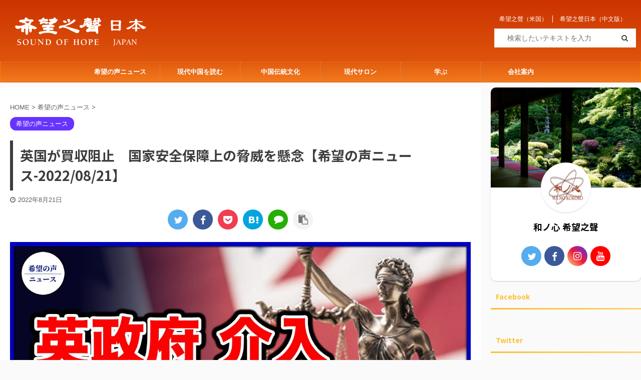

--- FILE ---
content_type: text/html; charset=UTF-8
request_url: https://jp.wanokokorosoh.com/post-3191/
body_size: 15396
content:

<!DOCTYPE html>
<!--[if lt IE 7]>
<html class="ie6" lang="ja"> <![endif]-->
<!--[if IE 7]>
<html class="i7" lang="ja"> <![endif]-->
<!--[if IE 8]>
<html class="ie" lang="ja"> <![endif]-->
<!--[if gt IE 8]><!-->
<html lang="ja" class="s-navi-has-search s-navi-search-overlay">
	<!--<![endif]-->
	<head prefix="og: http://ogp.me/ns# fb: http://ogp.me/ns/fb# article: http://ogp.me/ns/article#">
		<meta charset="UTF-8" >
		<meta name="viewport" content="width=device-width,initial-scale=1.0,user-scalable=no,viewport-fit=cover">
		<meta name="format-detection" content="telephone=no" >

		
		<link rel="alternate" type="application/rss+xml" title="希望之聲 日本 RSS Feed" href="https://jp.wanokokorosoh.com/feed/" />
		<link rel="pingback" href="https://jp.wanokokorosoh.com/xmlrpc.php" >
		<!--[if lt IE 9]>
		<script src="https://jp.wanokokorosoh.com/wp-content/themes/affinger5/js/html5shiv.js"></script>
		<![endif]-->
				<meta name='robots' content='max-image-preview:large' />
<title>英国が買収阻止　国家安全保障上の脅威を懸念【希望の声ニュース-2022/08/21】</title>
<link rel='dns-prefetch' href='//ajax.googleapis.com' />
<script type="text/javascript">
window._wpemojiSettings = {"baseUrl":"https:\/\/s.w.org\/images\/core\/emoji\/14.0.0\/72x72\/","ext":".png","svgUrl":"https:\/\/s.w.org\/images\/core\/emoji\/14.0.0\/svg\/","svgExt":".svg","source":{"concatemoji":"https:\/\/jp.wanokokorosoh.com\/wp-includes\/js\/wp-emoji-release.min.js?ver=6.2"}};
/*! This file is auto-generated */
!function(e,a,t){var n,r,o,i=a.createElement("canvas"),p=i.getContext&&i.getContext("2d");function s(e,t){p.clearRect(0,0,i.width,i.height),p.fillText(e,0,0);e=i.toDataURL();return p.clearRect(0,0,i.width,i.height),p.fillText(t,0,0),e===i.toDataURL()}function c(e){var t=a.createElement("script");t.src=e,t.defer=t.type="text/javascript",a.getElementsByTagName("head")[0].appendChild(t)}for(o=Array("flag","emoji"),t.supports={everything:!0,everythingExceptFlag:!0},r=0;r<o.length;r++)t.supports[o[r]]=function(e){if(p&&p.fillText)switch(p.textBaseline="top",p.font="600 32px Arial",e){case"flag":return s("\ud83c\udff3\ufe0f\u200d\u26a7\ufe0f","\ud83c\udff3\ufe0f\u200b\u26a7\ufe0f")?!1:!s("\ud83c\uddfa\ud83c\uddf3","\ud83c\uddfa\u200b\ud83c\uddf3")&&!s("\ud83c\udff4\udb40\udc67\udb40\udc62\udb40\udc65\udb40\udc6e\udb40\udc67\udb40\udc7f","\ud83c\udff4\u200b\udb40\udc67\u200b\udb40\udc62\u200b\udb40\udc65\u200b\udb40\udc6e\u200b\udb40\udc67\u200b\udb40\udc7f");case"emoji":return!s("\ud83e\udef1\ud83c\udffb\u200d\ud83e\udef2\ud83c\udfff","\ud83e\udef1\ud83c\udffb\u200b\ud83e\udef2\ud83c\udfff")}return!1}(o[r]),t.supports.everything=t.supports.everything&&t.supports[o[r]],"flag"!==o[r]&&(t.supports.everythingExceptFlag=t.supports.everythingExceptFlag&&t.supports[o[r]]);t.supports.everythingExceptFlag=t.supports.everythingExceptFlag&&!t.supports.flag,t.DOMReady=!1,t.readyCallback=function(){t.DOMReady=!0},t.supports.everything||(n=function(){t.readyCallback()},a.addEventListener?(a.addEventListener("DOMContentLoaded",n,!1),e.addEventListener("load",n,!1)):(e.attachEvent("onload",n),a.attachEvent("onreadystatechange",function(){"complete"===a.readyState&&t.readyCallback()})),(e=t.source||{}).concatemoji?c(e.concatemoji):e.wpemoji&&e.twemoji&&(c(e.twemoji),c(e.wpemoji)))}(window,document,window._wpemojiSettings);
</script>
<style type="text/css">
img.wp-smiley,
img.emoji {
	display: inline !important;
	border: none !important;
	box-shadow: none !important;
	height: 1em !important;
	width: 1em !important;
	margin: 0 0.07em !important;
	vertical-align: -0.1em !important;
	background: none !important;
	padding: 0 !important;
}
</style>
	<link rel='stylesheet' id='wp-block-library-css' href='https://jp.wanokokorosoh.com/wp-includes/css/dist/block-library/style.min.css?ver=6.2' type='text/css' media='all' />
<link rel='stylesheet' id='classic-theme-styles-css' href='https://jp.wanokokorosoh.com/wp-includes/css/classic-themes.min.css?ver=6.2' type='text/css' media='all' />
<style id='global-styles-inline-css' type='text/css'>
body{--wp--preset--color--black: #000000;--wp--preset--color--cyan-bluish-gray: #abb8c3;--wp--preset--color--white: #ffffff;--wp--preset--color--pale-pink: #f78da7;--wp--preset--color--vivid-red: #cf2e2e;--wp--preset--color--luminous-vivid-orange: #ff6900;--wp--preset--color--luminous-vivid-amber: #fcb900;--wp--preset--color--light-green-cyan: #7bdcb5;--wp--preset--color--vivid-green-cyan: #00d084;--wp--preset--color--pale-cyan-blue: #8ed1fc;--wp--preset--color--vivid-cyan-blue: #0693e3;--wp--preset--color--vivid-purple: #9b51e0;--wp--preset--color--soft-red: #e6514c;--wp--preset--color--light-grayish-red: #fdebee;--wp--preset--color--vivid-yellow: #ffc107;--wp--preset--color--very-pale-yellow: #fffde7;--wp--preset--color--very-light-gray: #fafafa;--wp--preset--color--very-dark-gray: #313131;--wp--preset--color--original-color-a: #028760;--wp--preset--color--original-color-b: #1e50a2;--wp--preset--color--original-color-c: #4169e1;--wp--preset--color--original-color-d: #f39800;--wp--preset--gradient--vivid-cyan-blue-to-vivid-purple: linear-gradient(135deg,rgba(6,147,227,1) 0%,rgb(155,81,224) 100%);--wp--preset--gradient--light-green-cyan-to-vivid-green-cyan: linear-gradient(135deg,rgb(122,220,180) 0%,rgb(0,208,130) 100%);--wp--preset--gradient--luminous-vivid-amber-to-luminous-vivid-orange: linear-gradient(135deg,rgba(252,185,0,1) 0%,rgba(255,105,0,1) 100%);--wp--preset--gradient--luminous-vivid-orange-to-vivid-red: linear-gradient(135deg,rgba(255,105,0,1) 0%,rgb(207,46,46) 100%);--wp--preset--gradient--very-light-gray-to-cyan-bluish-gray: linear-gradient(135deg,rgb(238,238,238) 0%,rgb(169,184,195) 100%);--wp--preset--gradient--cool-to-warm-spectrum: linear-gradient(135deg,rgb(74,234,220) 0%,rgb(151,120,209) 20%,rgb(207,42,186) 40%,rgb(238,44,130) 60%,rgb(251,105,98) 80%,rgb(254,248,76) 100%);--wp--preset--gradient--blush-light-purple: linear-gradient(135deg,rgb(255,206,236) 0%,rgb(152,150,240) 100%);--wp--preset--gradient--blush-bordeaux: linear-gradient(135deg,rgb(254,205,165) 0%,rgb(254,45,45) 50%,rgb(107,0,62) 100%);--wp--preset--gradient--luminous-dusk: linear-gradient(135deg,rgb(255,203,112) 0%,rgb(199,81,192) 50%,rgb(65,88,208) 100%);--wp--preset--gradient--pale-ocean: linear-gradient(135deg,rgb(255,245,203) 0%,rgb(182,227,212) 50%,rgb(51,167,181) 100%);--wp--preset--gradient--electric-grass: linear-gradient(135deg,rgb(202,248,128) 0%,rgb(113,206,126) 100%);--wp--preset--gradient--midnight: linear-gradient(135deg,rgb(2,3,129) 0%,rgb(40,116,252) 100%);--wp--preset--duotone--dark-grayscale: url('#wp-duotone-dark-grayscale');--wp--preset--duotone--grayscale: url('#wp-duotone-grayscale');--wp--preset--duotone--purple-yellow: url('#wp-duotone-purple-yellow');--wp--preset--duotone--blue-red: url('#wp-duotone-blue-red');--wp--preset--duotone--midnight: url('#wp-duotone-midnight');--wp--preset--duotone--magenta-yellow: url('#wp-duotone-magenta-yellow');--wp--preset--duotone--purple-green: url('#wp-duotone-purple-green');--wp--preset--duotone--blue-orange: url('#wp-duotone-blue-orange');--wp--preset--font-size--small: 13px;--wp--preset--font-size--medium: 20px;--wp--preset--font-size--large: 36px;--wp--preset--font-size--x-large: 42px;--wp--preset--spacing--20: 0.44rem;--wp--preset--spacing--30: 0.67rem;--wp--preset--spacing--40: 1rem;--wp--preset--spacing--50: 1.5rem;--wp--preset--spacing--60: 2.25rem;--wp--preset--spacing--70: 3.38rem;--wp--preset--spacing--80: 5.06rem;--wp--preset--shadow--natural: 6px 6px 9px rgba(0, 0, 0, 0.2);--wp--preset--shadow--deep: 12px 12px 50px rgba(0, 0, 0, 0.4);--wp--preset--shadow--sharp: 6px 6px 0px rgba(0, 0, 0, 0.2);--wp--preset--shadow--outlined: 6px 6px 0px -3px rgba(255, 255, 255, 1), 6px 6px rgba(0, 0, 0, 1);--wp--preset--shadow--crisp: 6px 6px 0px rgba(0, 0, 0, 1);}:where(.is-layout-flex){gap: 0.5em;}body .is-layout-flow > .alignleft{float: left;margin-inline-start: 0;margin-inline-end: 2em;}body .is-layout-flow > .alignright{float: right;margin-inline-start: 2em;margin-inline-end: 0;}body .is-layout-flow > .aligncenter{margin-left: auto !important;margin-right: auto !important;}body .is-layout-constrained > .alignleft{float: left;margin-inline-start: 0;margin-inline-end: 2em;}body .is-layout-constrained > .alignright{float: right;margin-inline-start: 2em;margin-inline-end: 0;}body .is-layout-constrained > .aligncenter{margin-left: auto !important;margin-right: auto !important;}body .is-layout-constrained > :where(:not(.alignleft):not(.alignright):not(.alignfull)){max-width: var(--wp--style--global--content-size);margin-left: auto !important;margin-right: auto !important;}body .is-layout-constrained > .alignwide{max-width: var(--wp--style--global--wide-size);}body .is-layout-flex{display: flex;}body .is-layout-flex{flex-wrap: wrap;align-items: center;}body .is-layout-flex > *{margin: 0;}:where(.wp-block-columns.is-layout-flex){gap: 2em;}.has-black-color{color: var(--wp--preset--color--black) !important;}.has-cyan-bluish-gray-color{color: var(--wp--preset--color--cyan-bluish-gray) !important;}.has-white-color{color: var(--wp--preset--color--white) !important;}.has-pale-pink-color{color: var(--wp--preset--color--pale-pink) !important;}.has-vivid-red-color{color: var(--wp--preset--color--vivid-red) !important;}.has-luminous-vivid-orange-color{color: var(--wp--preset--color--luminous-vivid-orange) !important;}.has-luminous-vivid-amber-color{color: var(--wp--preset--color--luminous-vivid-amber) !important;}.has-light-green-cyan-color{color: var(--wp--preset--color--light-green-cyan) !important;}.has-vivid-green-cyan-color{color: var(--wp--preset--color--vivid-green-cyan) !important;}.has-pale-cyan-blue-color{color: var(--wp--preset--color--pale-cyan-blue) !important;}.has-vivid-cyan-blue-color{color: var(--wp--preset--color--vivid-cyan-blue) !important;}.has-vivid-purple-color{color: var(--wp--preset--color--vivid-purple) !important;}.has-black-background-color{background-color: var(--wp--preset--color--black) !important;}.has-cyan-bluish-gray-background-color{background-color: var(--wp--preset--color--cyan-bluish-gray) !important;}.has-white-background-color{background-color: var(--wp--preset--color--white) !important;}.has-pale-pink-background-color{background-color: var(--wp--preset--color--pale-pink) !important;}.has-vivid-red-background-color{background-color: var(--wp--preset--color--vivid-red) !important;}.has-luminous-vivid-orange-background-color{background-color: var(--wp--preset--color--luminous-vivid-orange) !important;}.has-luminous-vivid-amber-background-color{background-color: var(--wp--preset--color--luminous-vivid-amber) !important;}.has-light-green-cyan-background-color{background-color: var(--wp--preset--color--light-green-cyan) !important;}.has-vivid-green-cyan-background-color{background-color: var(--wp--preset--color--vivid-green-cyan) !important;}.has-pale-cyan-blue-background-color{background-color: var(--wp--preset--color--pale-cyan-blue) !important;}.has-vivid-cyan-blue-background-color{background-color: var(--wp--preset--color--vivid-cyan-blue) !important;}.has-vivid-purple-background-color{background-color: var(--wp--preset--color--vivid-purple) !important;}.has-black-border-color{border-color: var(--wp--preset--color--black) !important;}.has-cyan-bluish-gray-border-color{border-color: var(--wp--preset--color--cyan-bluish-gray) !important;}.has-white-border-color{border-color: var(--wp--preset--color--white) !important;}.has-pale-pink-border-color{border-color: var(--wp--preset--color--pale-pink) !important;}.has-vivid-red-border-color{border-color: var(--wp--preset--color--vivid-red) !important;}.has-luminous-vivid-orange-border-color{border-color: var(--wp--preset--color--luminous-vivid-orange) !important;}.has-luminous-vivid-amber-border-color{border-color: var(--wp--preset--color--luminous-vivid-amber) !important;}.has-light-green-cyan-border-color{border-color: var(--wp--preset--color--light-green-cyan) !important;}.has-vivid-green-cyan-border-color{border-color: var(--wp--preset--color--vivid-green-cyan) !important;}.has-pale-cyan-blue-border-color{border-color: var(--wp--preset--color--pale-cyan-blue) !important;}.has-vivid-cyan-blue-border-color{border-color: var(--wp--preset--color--vivid-cyan-blue) !important;}.has-vivid-purple-border-color{border-color: var(--wp--preset--color--vivid-purple) !important;}.has-vivid-cyan-blue-to-vivid-purple-gradient-background{background: var(--wp--preset--gradient--vivid-cyan-blue-to-vivid-purple) !important;}.has-light-green-cyan-to-vivid-green-cyan-gradient-background{background: var(--wp--preset--gradient--light-green-cyan-to-vivid-green-cyan) !important;}.has-luminous-vivid-amber-to-luminous-vivid-orange-gradient-background{background: var(--wp--preset--gradient--luminous-vivid-amber-to-luminous-vivid-orange) !important;}.has-luminous-vivid-orange-to-vivid-red-gradient-background{background: var(--wp--preset--gradient--luminous-vivid-orange-to-vivid-red) !important;}.has-very-light-gray-to-cyan-bluish-gray-gradient-background{background: var(--wp--preset--gradient--very-light-gray-to-cyan-bluish-gray) !important;}.has-cool-to-warm-spectrum-gradient-background{background: var(--wp--preset--gradient--cool-to-warm-spectrum) !important;}.has-blush-light-purple-gradient-background{background: var(--wp--preset--gradient--blush-light-purple) !important;}.has-blush-bordeaux-gradient-background{background: var(--wp--preset--gradient--blush-bordeaux) !important;}.has-luminous-dusk-gradient-background{background: var(--wp--preset--gradient--luminous-dusk) !important;}.has-pale-ocean-gradient-background{background: var(--wp--preset--gradient--pale-ocean) !important;}.has-electric-grass-gradient-background{background: var(--wp--preset--gradient--electric-grass) !important;}.has-midnight-gradient-background{background: var(--wp--preset--gradient--midnight) !important;}.has-small-font-size{font-size: var(--wp--preset--font-size--small) !important;}.has-medium-font-size{font-size: var(--wp--preset--font-size--medium) !important;}.has-large-font-size{font-size: var(--wp--preset--font-size--large) !important;}.has-x-large-font-size{font-size: var(--wp--preset--font-size--x-large) !important;}
.wp-block-navigation a:where(:not(.wp-element-button)){color: inherit;}
:where(.wp-block-columns.is-layout-flex){gap: 2em;}
.wp-block-pullquote{font-size: 1.5em;line-height: 1.6;}
</style>
<link rel='stylesheet' id='normalize-css' href='https://jp.wanokokorosoh.com/wp-content/themes/affinger5/css/normalize.css?ver=1.5.9' type='text/css' media='all' />
<link rel='stylesheet' id='font-awesome-css' href='https://jp.wanokokorosoh.com/wp-content/themes/affinger5/css/fontawesome/css/font-awesome.min.css?ver=4.7.0' type='text/css' media='all' />
<link rel='stylesheet' id='font-awesome-animation-css' href='https://jp.wanokokorosoh.com/wp-content/themes/affinger5/css/fontawesome/css/font-awesome-animation.min.css?ver=6.2' type='text/css' media='all' />
<link rel='stylesheet' id='st_svg-css' href='https://jp.wanokokorosoh.com/wp-content/themes/affinger5/st_svg/style.css?ver=6.2' type='text/css' media='all' />
<link rel='stylesheet' id='slick-css' href='https://jp.wanokokorosoh.com/wp-content/themes/affinger5/vendor/slick/slick.css?ver=1.8.0' type='text/css' media='all' />
<link rel='stylesheet' id='slick-theme-css' href='https://jp.wanokokorosoh.com/wp-content/themes/affinger5/vendor/slick/slick-theme.css?ver=1.8.0' type='text/css' media='all' />
<link rel='stylesheet' id='fonts-googleapis-notosansjp-css' href='//fonts.googleapis.com/css?family=Noto+Sans+JP%3A400%2C700&#038;display=swap&#038;subset=japanese&#038;ver=6.2' type='text/css' media='all' />
<link rel='stylesheet' id='style-css' href='https://jp.wanokokorosoh.com/wp-content/themes/affinger5/style.css?ver=6.2' type='text/css' media='all' />
<link rel='stylesheet' id='child-style-css' href='https://jp.wanokokorosoh.com/wp-content/themes/affinger5-child/style.css?ver=6.2' type='text/css' media='all' />
<link rel='stylesheet' id='single-css' href='https://jp.wanokokorosoh.com/wp-content/themes/affinger5/st-rankcss.php' type='text/css' media='all' />
<link rel='stylesheet' id='fancybox-css' href='https://jp.wanokokorosoh.com/wp-content/plugins/easy-fancybox/css/jquery.fancybox.min.css?ver=1.3.24' type='text/css' media='screen' />
<link rel='stylesheet' id='st-themecss-css' href='https://jp.wanokokorosoh.com/wp-content/themes/affinger5/st-themecss-loader.php?ver=6.2' type='text/css' media='all' />
<script type='text/javascript' src='//ajax.googleapis.com/ajax/libs/jquery/1.11.3/jquery.min.js?ver=1.11.3' id='jquery-js'></script>
<script type='text/javascript' src='https://jp.wanokokorosoh.com/wp-content/themes/affinger5/js/smoothscroll.js?ver=6.2' id='smoothscroll-js'></script>
<link rel="https://api.w.org/" href="https://jp.wanokokorosoh.com/wp-json/" /><link rel="alternate" type="application/json" href="https://jp.wanokokorosoh.com/wp-json/wp/v2/posts/3191" /><link rel='shortlink' href='https://jp.wanokokorosoh.com/?p=3191' />
<meta name="robots" content="index, follow" />
<meta name="thumbnail" content="https://jp.wanokokorosoh.com/wp-content/uploads/2022/08/0821.jpg">
<link rel="shortcut icon" href="https://jp.wanokokorosoh.com/wp-content/uploads/2020/02/logo1-2.png" >
<link rel="apple-touch-icon-precomposed" href="https://jp.wanokokorosoh.com/wp-content/uploads/2020/02/logo1-2.png" />
<meta name="google-site-verification" content="ufHqrXZMKMa1B-nbk_bNrtUsPxZFV8o6ztfdDj7nWhg" />
<link rel="canonical" href="https://jp.wanokokorosoh.com/post-3191/" />
<link rel="icon" href="https://jp.wanokokorosoh.com/wp-content/uploads/2020/05/cropped-795316b92fc766b0181f6fef074f03fa-32x32.jpg" sizes="32x32" />
<link rel="icon" href="https://jp.wanokokorosoh.com/wp-content/uploads/2020/05/cropped-795316b92fc766b0181f6fef074f03fa-192x192.jpg" sizes="192x192" />
<link rel="apple-touch-icon" href="https://jp.wanokokorosoh.com/wp-content/uploads/2020/05/cropped-795316b92fc766b0181f6fef074f03fa-180x180.jpg" />
<meta name="msapplication-TileImage" content="https://jp.wanokokorosoh.com/wp-content/uploads/2020/05/cropped-795316b92fc766b0181f6fef074f03fa-270x270.jpg" />
		<style type="text/css" id="wp-custom-css">
			.sitename img {
max-width: 280px;
margin: 0;
width:100%;
}
#footer .footerlogo img {
	display: none;
}		</style>
					<script>
		(function (i, s, o, g, r, a, m) {
			i['GoogleAnalyticsObject'] = r;
			i[r] = i[r] || function () {
					(i[r].q = i[r].q || []).push(arguments)
				}, i[r].l = 1 * new Date();
			a = s.createElement(o),
				m = s.getElementsByTagName(o)[0];
			a.async = 1;
			a.src = g;
			m.parentNode.insertBefore(a, m)
		})(window, document, 'script', '//www.google-analytics.com/analytics.js', 'ga');

		ga('create', 'UA-143337797-2', 'auto');
		ga('send', 'pageview');

	</script>
				<!-- OGP -->
			<meta property="og:locale" content="ja_JP">
		<meta property="fb:app_id" content="261378944921492">
					<meta property="article:publisher" content="https://www.facebook.com/jpwanokokorosoh/">
		
		<meta property="og:type" content="article">
		<meta property="og:title" content="英国が買収阻止　国家安全保障上の脅威を懸念【希望の声ニュース-2022/08/21】">
		<meta property="og:url" content="https://jp.wanokokorosoh.com/post-3191/">
		<meta property="og:description" content="">
		<meta property="og:site_name" content="希望之聲 日本">
		<meta property="og:image" content="https://jp.wanokokorosoh.com/wp-content/uploads/2022/08/0821.jpg">
	
						<meta name="twitter:card" content="summary_large_image">
				<meta name="twitter:site" content="@wanokokorosohJP">
		<meta name="twitter:title" content="英国が買収阻止　国家安全保障上の脅威を懸念【希望の声ニュース-2022/08/21】">
		<meta name="twitter:description" content="">
		<meta name="twitter:image" content="https://jp.wanokokorosoh.com/wp-content/uploads/2022/08/0821.jpg">
		<!-- /OGP -->
		



<script>
	jQuery(function(){
		jQuery('.st-btn-open').click(function(){
			jQuery(this).next('.st-slidebox').stop(true, true).slideToggle();
			jQuery(this).addClass('st-btn-open-click');
		});
	});
</script>


<script>
	jQuery(function(){
		jQuery("#toc_container:not(:has(ul ul))").addClass("only-toc");
		jQuery(".st-ac-box ul:has(.cat-item)").each(function(){
			jQuery(this).addClass("st-ac-cat");
		});
	});
</script>

<script>
	jQuery(function(){
						jQuery('.st-star').parent('.rankh4').css('padding-bottom','5px'); // スターがある場合のランキング見出し調整
	});
</script>

			</head>
	<body class="post-template-default single single-post postid-3191 single-format-standard not-front-page" >
					<div id="st-ami">
				<div id="wrapper" class="">
				<div id="wrapper-in">
					<header id="">
						<div id="headbox-bg">
							<div id="headbox">

								<nav id="s-navi" class="pcnone" data-st-nav data-st-nav-type="tracked">
		<dl class="acordion is-active" data-st-nav-primary>
			<dt class="trigger">
				<p class="acordion_button"><span class="op op-menu has-text"><i class="fa st-svg-menu_thin"></i></span></p>

									<p class="acordion_button acordion_button_search"><span class="op op-search"><i class="fa fa-search op-search-close_thin"></i></span></p>
				
				
							<!-- 追加メニュー -->
							
							<!-- 追加メニュー2 -->
							
							</dt>

			<dd class="acordion_tree">
				<div class="acordion_tree_content">

					

												<div class="menu-%e3%82%b9%e3%83%9e%e3%83%9b-container"><ul id="menu-%e3%82%b9%e3%83%9e%e3%83%9b" class="menu"><li id="menu-item-1257" class="menu-item menu-item-type-taxonomy menu-item-object-category current-post-ancestor current-menu-parent current-post-parent menu-item-1257"><a href="https://jp.wanokokorosoh.com/category/hopenews/"><span class="menu-item-label">希望の声ニュース</span></a></li>
<li id="menu-item-666" class="menu-item menu-item-type-taxonomy menu-item-object-category menu-item-has-children menu-item-666"><a href="https://jp.wanokokorosoh.com/category/info/"><span class="menu-item-label">現代中国を読む</span></a>
<ul class="sub-menu">
	<li id="menu-item-668" class="menu-item menu-item-type-taxonomy menu-item-object-category menu-item-668"><a href="https://jp.wanokokorosoh.com/category/info/nowandforthefuture/"><span class="menu-item-label">私たちは未来に伝える</span></a></li>
	<li id="menu-item-667" class="menu-item menu-item-type-taxonomy menu-item-object-category menu-item-667"><a href="https://jp.wanokokorosoh.com/category/info/info-ch/"><span class="menu-item-label">中国情報通信</span></a></li>
	<li id="menu-item-944" class="menu-item menu-item-type-taxonomy menu-item-object-category menu-item-has-children menu-item-944"><a href="https://jp.wanokokorosoh.com/category/info/tianliang/"><span class="menu-item-label">天亮時分</span></a>
	<ul class="sub-menu">
		<li id="menu-item-1194" class="menu-item menu-item-type-taxonomy menu-item-object-category menu-item-1194"><a href="https://jp.wanokokorosoh.com/category/info/tianliang/zhengluntianxia/"><span class="menu-item-label">政論天下</span></a></li>
		<li id="menu-item-1195" class="menu-item menu-item-type-taxonomy menu-item-object-category menu-item-1195"><a href="https://jp.wanokokorosoh.com/category/info/tianliang/zhesixinyu/"><span class="menu-item-label">哲思心語</span></a></li>
		<li id="menu-item-1225" class="menu-item menu-item-type-taxonomy menu-item-object-category menu-item-1225"><a href="https://jp.wanokokorosoh.com/category/info/tianliang/shikaiyouhan/"><span class="menu-item-label">史海揚帆</span></a></li>
	</ul>
</li>
</ul>
</li>
<li id="menu-item-669" class="menu-item menu-item-type-taxonomy menu-item-object-category menu-item-has-children menu-item-669"><a href="https://jp.wanokokorosoh.com/category/chinese-culture/"><span class="menu-item-label">中国伝統文化</span></a>
<ul class="sub-menu">
	<li id="menu-item-670" class="menu-item menu-item-type-taxonomy menu-item-object-category menu-item-670"><a href="https://jp.wanokokorosoh.com/category/chinese-culture/ch-story/"><span class="menu-item-label">日本語に活きる中国故事</span></a></li>
	<li id="menu-item-1014" class="menu-item menu-item-type-taxonomy menu-item-object-category menu-item-1014"><a href="https://jp.wanokokorosoh.com/category/chinese-culture/cc-life/"><span class="menu-item-label">中国故事に学ぶ人の道</span></a></li>
</ul>
</li>
<li id="menu-item-671" class="menu-item menu-item-type-taxonomy menu-item-object-category menu-item-has-children menu-item-671"><a href="https://jp.wanokokorosoh.com/category/salon/"><span class="menu-item-label">現代サロン</span></a>
<ul class="sub-menu">
	<li id="menu-item-913" class="menu-item menu-item-type-taxonomy menu-item-object-category menu-item-913"><a href="https://jp.wanokokorosoh.com/category/salon/cooking/"><span class="menu-item-label">料理</span></a></li>
</ul>
</li>
<li id="menu-item-672" class="menu-item menu-item-type-taxonomy menu-item-object-category menu-item-has-children menu-item-672"><a href="https://jp.wanokokorosoh.com/category/study/"><span class="menu-item-label">学ぶ</span></a>
<ul class="sub-menu">
	<li id="menu-item-673" class="menu-item menu-item-type-taxonomy menu-item-object-category menu-item-673"><a href="https://jp.wanokokorosoh.com/category/study/mametishiki/"><span class="menu-item-label">ことばの豆知識</span></a></li>
	<li id="menu-item-674" class="menu-item menu-item-type-taxonomy menu-item-object-category menu-item-674"><a href="https://jp.wanokokorosoh.com/category/study/cw/"><span class="menu-item-label">漢字クロスワード</span></a></li>
	<li id="menu-item-1144" class="menu-item menu-item-type-taxonomy menu-item-object-category menu-item-1144"><a href="https://jp.wanokokorosoh.com/category/study/fairytale-inch/"><span class="menu-item-label">童話で学ぶ中国語</span></a></li>
</ul>
</li>
<li id="menu-item-675" class="menu-item menu-item-type-post_type menu-item-object-page menu-item-675"><a href="https://jp.wanokokorosoh.com/about/"><span class="menu-item-label">会社案内</span></a></li>
</ul></div>						<div class="clear"></div>

											<div class="st-ac-box st-ac-box-bottom">
							<div id="form2_widget-2" class="st-widgets-box ac-widgets-bottom widget_form2_widget"><a class="st-originallink" href="https://www.soundofhope.org/" style="color:  !important;">
					<div class="st-originalbtn" style="background-color: #835fdd !important;">
						<div class="st-originalbtn-l"><span class="btnwebfont"><i class="fa fa fa-home" aria-hidden="true"></i></span></div>
						<div class="st-originalbtn-r"><span class="originalbtn-bold">希望之聲（米国）</span></div>
					</div>
				</a></div><div id="form2_widget-3" class="st-widgets-box ac-widgets-bottom widget_form2_widget"><a class="st-originallink" href="https://wanokokorosoh.com/" style="color:  !important;">
					<div class="st-originalbtn" style="background-color: #003cd1 !important;">
						<div class="st-originalbtn-l"><span class="btnwebfont"><i class="fa fa fa-handshake-o" aria-hidden="true"></i></span></div>
						<div class="st-originalbtn-r"><span class="originalbtn-bold">希望之聲日本（中国語）</span></div>
					</div>
				</a></div>						</div>
					
				</div>
			</dd>

							<dd class="acordion_search">
					<div class="acordion_search_content">
													<div id="search-3" class="st-widgets-box search-widgets-top widget_search"><p class="st-widgets-title">記事検索</p><div id="search" class="search-custom-d">
	<form method="get" id="searchform" action="https://jp.wanokokorosoh.com/">
		<label class="hidden" for="s">
					</label>
		<input type="text" placeholder="検索したいテキストを入力" value="" name="s" id="s" />
		<input type="submit" value="&#xf002;" class="fa" id="searchsubmit" />
	</form>
</div>
<!-- /stinger --> 
</div><div id="media_gallery-3" class="st-widgets-box search-widgets-top widget_media_gallery"><p class="st-widgets-title">ギャラリー</p>
		<style type="text/css">
			#gallery-1 {
				margin: auto;
			}
			#gallery-1 .gallery-item {
				float: left;
				margin-top: 10px;
				text-align: center;
				width: 50%;
			}
			#gallery-1 img {
				border: 2px solid #cfcfcf;
			}
			#gallery-1 .gallery-caption {
				margin-left: 0;
			}
			/* see gallery_shortcode() in wp-includes/media.php */
		</style>
		<div id='gallery-1' class='gallery galleryid-3191 gallery-columns-2 gallery-size-thumbnail'><dl class='gallery-item'>
			<dt class='gallery-icon landscape'>
				<a href='https://jp.wanokokorosoh.com/wp-content/uploads/2020/06/Christmas-Special-Tony-Chen-The-Light-Of-Hope-聖誕特別放送陳東-希望的光芒.00_08_32_11.Still065.jpg'><img width="300" height="180" src="https://jp.wanokokorosoh.com/wp-content/uploads/2020/06/Christmas-Special-Tony-Chen-The-Light-Of-Hope-聖誕特別放送陳東-希望的光芒.00_08_32_11.Still065-300x180.jpg" class="attachment-thumbnail size-thumbnail" alt="2020.6.20" decoding="async" loading="lazy" /></a>
			</dt></dl><dl class='gallery-item'>
			<dt class='gallery-icon landscape'>
				<a href='https://jp.wanokokorosoh.com/wp-content/uploads/2020/06/Christmas-Special-Tony-Chen-The-Light-Of-Hope-聖誕特別放送陳東-希望的光芒.00_07_15_00.Still059.jpg'><img width="300" height="180" src="https://jp.wanokokorosoh.com/wp-content/uploads/2020/06/Christmas-Special-Tony-Chen-The-Light-Of-Hope-聖誕特別放送陳東-希望的光芒.00_07_15_00.Still059-300x180.jpg" class="attachment-thumbnail size-thumbnail" alt="三千院-2020.6.20" decoding="async" loading="lazy" /></a>
			</dt></dl><br style="clear: both" /><dl class='gallery-item'>
			<dt class='gallery-icon landscape'>
				<a href='https://jp.wanokokorosoh.com/wp-content/uploads/2020/06/三千院-5-2020.6.20.jpg'><img width="300" height="180" src="https://jp.wanokokorosoh.com/wp-content/uploads/2020/06/三千院-5-2020.6.20-300x180.jpg" class="attachment-thumbnail size-thumbnail" alt="三千院-5-2020.6.20" decoding="async" loading="lazy" /></a>
			</dt></dl><dl class='gallery-item'>
			<dt class='gallery-icon landscape'>
				<a href='https://jp.wanokokorosoh.com/wp-content/uploads/2020/06/三千院-大門2020.6.20.jpg'><img width="300" height="180" src="https://jp.wanokokorosoh.com/wp-content/uploads/2020/06/三千院-大門2020.6.20-300x180.jpg" class="attachment-thumbnail size-thumbnail" alt="三千院-大門2020.6.20" decoding="async" loading="lazy" /></a>
			</dt></dl><br style="clear: both" /><dl class='gallery-item'>
			<dt class='gallery-icon landscape'>
				<a href='https://jp.wanokokorosoh.com/wp-content/uploads/2020/06/三千院-8.jpg'><img width="300" height="180" src="https://jp.wanokokorosoh.com/wp-content/uploads/2020/06/三千院-8-300x180.jpg" class="attachment-thumbnail size-thumbnail" alt="三千院-8" decoding="async" loading="lazy" /></a>
			</dt></dl><dl class='gallery-item'>
			<dt class='gallery-icon landscape'>
				<a href='https://jp.wanokokorosoh.com/wp-content/uploads/2020/06/三千院附近店舖-2020.6.20.jpg'><img width="300" height="180" src="https://jp.wanokokorosoh.com/wp-content/uploads/2020/06/三千院附近店舖-2020.6.20-300x180.jpg" class="attachment-thumbnail size-thumbnail" alt="三千院附近店舖-2020.6.20" decoding="async" loading="lazy" /></a>
			</dt></dl><br style="clear: both" />
		</div>
</div><div id="tag_cloud-2" class="st-widgets-box search-widgets-top widget_tag_cloud"><p class="st-widgets-title">Tag</p><div class="tagcloud"><a href="https://jp.wanokokorosoh.com/tag/photo/" class="tag-cloud-link tag-link-45 tag-link-position-1" style="font-size: 8pt;" aria-label="Photo (1個の項目)">Photo</a>
<a href="https://jp.wanokokorosoh.com/tag/proverb/" class="tag-cloud-link tag-link-29 tag-link-position-2" style="font-size: 12.55593220339pt;" aria-label="ことわざ (17個の項目)">ことわざ</a>
<a href="https://jp.wanokokorosoh.com/tag/usa/" class="tag-cloud-link tag-link-52 tag-link-position-3" style="font-size: 16.637288135593pt;" aria-label="アメリカ (130個の項目)">アメリカ</a>
<a href="https://jp.wanokokorosoh.com/tag/recipe/" class="tag-cloud-link tag-link-47 tag-link-position-4" style="font-size: 8pt;" aria-label="レシピ (1個の項目)">レシピ</a>
<a href="https://jp.wanokokorosoh.com/tag/ccp/" class="tag-cloud-link tag-link-51 tag-link-position-5" style="font-size: 13.505084745763pt;" aria-label="中共 (28個の項目)">中共</a>
<a href="https://jp.wanokokorosoh.com/tag/ch-virus/" class="tag-cloud-link tag-link-26 tag-link-position-6" style="font-size: 10.277966101695pt;" aria-label="中共ウイルス (5個の項目)">中共ウイルス</a>
<a href="https://jp.wanokokorosoh.com/tag/prediction/" class="tag-cloud-link tag-link-31 tag-link-position-7" style="font-size: 8pt;" aria-label="予言 (1個の項目)">予言</a>
<a href="https://jp.wanokokorosoh.com/tag/kyoto/" class="tag-cloud-link tag-link-23 tag-link-position-8" style="font-size: 8pt;" aria-label="京都 (1個の項目)">京都</a>
<a href="https://jp.wanokokorosoh.com/tag/tradition/" class="tag-cloud-link tag-link-24 tag-link-position-9" style="font-size: 9.4237288135593pt;" aria-label="伝統文化 (3個の項目)">伝統文化</a>
<a href="https://jp.wanokokorosoh.com/tag/trial/" class="tag-cloud-link tag-link-25 tag-link-position-10" style="font-size: 8.8542372881356pt;" aria-label="体験 (2個の項目)">体験</a>
<a href="https://jp.wanokokorosoh.com/tag/health/" class="tag-cloud-link tag-link-49 tag-link-position-11" style="font-size: 9.4237288135593pt;" aria-label="健康 (3個の項目)">健康</a>
<a href="https://jp.wanokokorosoh.com/tag/nk/" class="tag-cloud-link tag-link-57 tag-link-position-12" style="font-size: 8pt;" aria-label="北朝鮮 (1個の項目)">北朝鮮</a>
<a href="https://jp.wanokokorosoh.com/tag/tw/" class="tag-cloud-link tag-link-56 tag-link-position-13" style="font-size: 8.8542372881356pt;" aria-label="台湾 (2個の項目)">台湾</a>
<a href="https://jp.wanokokorosoh.com/tag/uselection/" class="tag-cloud-link tag-link-65 tag-link-position-14" style="font-size: 16.067796610169pt;" aria-label="大統領選挙 (98個の項目)">大統領選挙</a>
<a href="https://jp.wanokokorosoh.com/tag/story/" class="tag-cloud-link tag-link-22 tag-link-position-15" style="font-size: 14.074576271186pt;" aria-label="故事 (37個の項目)">故事</a>
<a href="https://jp.wanokokorosoh.com/tag/covid/" class="tag-cloud-link tag-link-27 tag-link-position-16" style="font-size: 11.084745762712pt;" aria-label="新型コロナウイルス (8個の項目)">新型コロナウイルス</a>
<a href="https://jp.wanokokorosoh.com/tag/news/" class="tag-cloud-link tag-link-46 tag-link-position-17" style="font-size: 22pt;" aria-label="新着情報 (1,782個の項目)">新着情報</a>
<a href="https://jp.wanokokorosoh.com/tag/reading/" class="tag-cloud-link tag-link-59 tag-link-position-18" style="font-size: 8pt;" aria-label="朗読 (1個の項目)">朗読</a>
<a href="https://jp.wanokokorosoh.com/tag/cw/" class="tag-cloud-link tag-link-19 tag-link-position-19" style="font-size: 16.257627118644pt;" aria-label="漢字クロスワード (109個の項目)">漢字クロスワード</a>
<a href="https://jp.wanokokorosoh.com/tag/chinese-medicine/" class="tag-cloud-link tag-link-33 tag-link-position-20" style="font-size: 9.4237288135593pt;" aria-label="漢方 (3個の項目)">漢方</a>
<a href="https://jp.wanokokorosoh.com/tag/disaster/" class="tag-cloud-link tag-link-53 tag-link-position-21" style="font-size: 8pt;" aria-label="災害 (1個の項目)">災害</a>
<a href="https://jp.wanokokorosoh.com/tag/pest/" class="tag-cloud-link tag-link-32 tag-link-position-22" style="font-size: 8pt;" aria-label="疫病 (1個の項目)">疫病</a>
<a href="https://jp.wanokokorosoh.com/tag/truth/" class="tag-cloud-link tag-link-28 tag-link-position-23" style="font-size: 10.847457627119pt;" aria-label="真相 (7個の項目)">真相</a>
<a href="https://jp.wanokokorosoh.com/tag/narration/" class="tag-cloud-link tag-link-58 tag-link-position-24" style="font-size: 8pt;" aria-label="読み上げ (1個の項目)">読み上げ</a>
<a href="https://jp.wanokokorosoh.com/tag/mame/" class="tag-cloud-link tag-link-20 tag-link-position-25" style="font-size: 9.8983050847458pt;" aria-label="豆知識 (4個の項目)">豆知識</a>
<a href="https://jp.wanokokorosoh.com/tag/youth/" class="tag-cloud-link tag-link-34 tag-link-position-26" style="font-size: 8.8542372881356pt;" aria-label="青少年 (2個の項目)">青少年</a>
<a href="https://jp.wanokokorosoh.com/tag/hk/" class="tag-cloud-link tag-link-55 tag-link-position-27" style="font-size: 10.277966101695pt;" aria-label="香港 (5個の項目)">香港</a></div>
</div><div id="form2_widget-6" class="st-widgets-box search-widgets-top widget_form2_widget"><a class="st-originallink" href="https://www.facebook.com/jpwanokokorosoh/" style="color:  !important;">
					<div class="st-originalbtn" style="background-color: #2163d3 !important;">
						<div class="st-originalbtn-l"><span class="btnwebfont"><i class="fa fa-facebook-square" aria-hidden="true"></i></span></div>
						<div class="st-originalbtn-r"><span class="originalbtn-bold">Facebook</span></div>
					</div>
				</a></div><div id="form2_widget-7" class="st-widgets-box search-widgets-top widget_form2_widget"><a class="st-originallink" href="https://www.youtube.com/channel/UCl-uMTKMHb5ah9eix-XfIRg" style="color:  !important;">
					<div class="st-originalbtn" style="background-color: #dd3333 !important;">
						<div class="st-originalbtn-l"><span class="btnwebfont"><i class="fa fa-youtube" aria-hidden="true"></i></span></div>
						<div class="st-originalbtn-r"><span class="originalbtn-bold">YouTube</span></div>
					</div>
				</a></div><div id="form2_widget-8" class="st-widgets-box search-widgets-top widget_form2_widget"><a class="st-originallink" href="https://twitter.com/wanokokorosohJP" style="color:  !important;">
					<div class="st-originalbtn" style="background-color: #27c8f9 !important;">
						<div class="st-originalbtn-l"><span class="btnwebfont"><i class="fa fa-twitter" aria-hidden="true"></i></span></div>
						<div class="st-originalbtn-r"><span class="originalbtn-bold">Twitter</span></div>
					</div>
				</a></div><div id="form2_widget-9" class="st-widgets-box search-widgets-top widget_form2_widget"><a class="st-originallink" href="https://www.instagram.com/wanokokorosoh/" style="color:  !important;">
					<div class="st-originalbtn" style="background-color: #c73aff !important;">
						<div class="st-originalbtn-l"><span class="btnwebfont"><i class="fa fa-instagram" aria-hidden="true"></i></span></div>
						<div class="st-originalbtn-r"><span class="originalbtn-bold">Instagram</span></div>
					</div>
				</a></div>											</div>
				</dd>
					</dl>

					</nav>

								<div id="header-l">
									
									<div id="st-text-logo">
												<!-- ロゴ又はブログ名 -->
        							<p class="sitename sitename-only"><a href="https://jp.wanokokorosoh.com/">
                                            <img class="sitename-only-img" alt="希望之聲 日本" src="https://jp.wanokokorosoh.com/wp-content/uploads/2022/01/logo3.png" >
                                    </a></p>
                        
    									</div>
								</div><!-- /#header-l -->

								<div id="header-r" class="smanone">
									<div class="footermenubox clearfix "><ul id="menu-%e3%83%95%e3%83%83%e3%82%bf%e3%83%bc" class="footermenust"><li id="menu-item-678" class="menu-item menu-item-type-custom menu-item-object-custom menu-item-678"><a target="_blank" rel="noopener" href="https://www.soundofhope.org/">希望之聲（米国）</a></li>
<li id="menu-item-679" class="menu-item menu-item-type-custom menu-item-object-custom menu-item-679"><a target="_blank" rel="noopener" href="https://wanokokorosoh.com/">希望之聲日本（中文版）</a></li>
</ul></div>
	<div id="search-2" class="headbox widget_search"><div id="search" class="search-custom-d">
	<form method="get" id="searchform" action="https://jp.wanokokorosoh.com/">
		<label class="hidden" for="s">
					</label>
		<input type="text" placeholder="検索したいテキストを入力" value="" name="s" id="s" />
		<input type="submit" value="&#xf002;" class="fa" id="searchsubmit" />
	</form>
</div>
<!-- /stinger --> 
</div>								</div><!-- /#header-r -->
							</div><!-- /#headbox-bg -->
						</div><!-- /#headbox clearfix -->

						
						
						
						
											
<div id="gazou-wide">
			<div id="st-menubox">
			<div id="st-menuwide">
				<nav class="smanone clearfix"><ul id="menu-%e3%83%98%e3%83%83%e3%83%80%e3%83%bc" class="menu"><li id="menu-item-1256" class="menu-item menu-item-type-taxonomy menu-item-object-category current-post-ancestor current-menu-parent current-post-parent menu-item-1256"><a href="https://jp.wanokokorosoh.com/category/hopenews/">希望の声ニュース</a></li>
<li id="menu-item-656" class="menu-item menu-item-type-taxonomy menu-item-object-category menu-item-has-children menu-item-656"><a href="https://jp.wanokokorosoh.com/category/info/">現代中国を読む</a>
<ul class="sub-menu">
	<li id="menu-item-658" class="menu-item menu-item-type-taxonomy menu-item-object-category menu-item-658"><a href="https://jp.wanokokorosoh.com/category/info/nowandforthefuture/">私たちは未来に伝える</a></li>
	<li id="menu-item-657" class="menu-item menu-item-type-taxonomy menu-item-object-category menu-item-657"><a href="https://jp.wanokokorosoh.com/category/info/info-ch/">中国情報通信</a></li>
	<li id="menu-item-945" class="menu-item menu-item-type-taxonomy menu-item-object-category menu-item-has-children menu-item-945"><a href="https://jp.wanokokorosoh.com/category/info/tianliang/">天亮時分</a>
	<ul class="sub-menu">
		<li id="menu-item-1192" class="menu-item menu-item-type-taxonomy menu-item-object-category menu-item-1192"><a href="https://jp.wanokokorosoh.com/category/info/tianliang/zhengluntianxia/">政論天下</a></li>
		<li id="menu-item-1193" class="menu-item menu-item-type-taxonomy menu-item-object-category menu-item-1193"><a href="https://jp.wanokokorosoh.com/category/info/tianliang/zhesixinyu/">哲思心語</a></li>
		<li id="menu-item-1226" class="menu-item menu-item-type-taxonomy menu-item-object-category menu-item-1226"><a href="https://jp.wanokokorosoh.com/category/info/tianliang/shikaiyouhan/">史海揚帆</a></li>
	</ul>
</li>
</ul>
</li>
<li id="menu-item-659" class="menu-item menu-item-type-taxonomy menu-item-object-category menu-item-has-children menu-item-659"><a href="https://jp.wanokokorosoh.com/category/chinese-culture/">中国伝統文化</a>
<ul class="sub-menu">
	<li id="menu-item-660" class="menu-item menu-item-type-taxonomy menu-item-object-category menu-item-660"><a href="https://jp.wanokokorosoh.com/category/chinese-culture/ch-story/">日本語に活きる中国故事</a></li>
	<li id="menu-item-1013" class="menu-item menu-item-type-taxonomy menu-item-object-category menu-item-1013"><a href="https://jp.wanokokorosoh.com/category/chinese-culture/cc-life/">中国故事に学ぶ人の道</a></li>
</ul>
</li>
<li id="menu-item-661" class="menu-item menu-item-type-taxonomy menu-item-object-category menu-item-has-children menu-item-661"><a href="https://jp.wanokokorosoh.com/category/salon/">現代サロン</a>
<ul class="sub-menu">
	<li id="menu-item-912" class="menu-item menu-item-type-taxonomy menu-item-object-category menu-item-912"><a href="https://jp.wanokokorosoh.com/category/salon/cooking/">料理</a></li>
</ul>
</li>
<li id="menu-item-662" class="menu-item menu-item-type-taxonomy menu-item-object-category menu-item-has-children menu-item-662"><a href="https://jp.wanokokorosoh.com/category/study/">学ぶ</a>
<ul class="sub-menu">
	<li id="menu-item-663" class="menu-item menu-item-type-taxonomy menu-item-object-category menu-item-663"><a href="https://jp.wanokokorosoh.com/category/study/mametishiki/">ことばの豆知識</a></li>
	<li id="menu-item-664" class="menu-item menu-item-type-taxonomy menu-item-object-category menu-item-664"><a href="https://jp.wanokokorosoh.com/category/study/cw/">漢字クロスワード</a></li>
	<li id="menu-item-1143" class="menu-item menu-item-type-taxonomy menu-item-object-category menu-item-1143"><a href="https://jp.wanokokorosoh.com/category/study/fairytale-inch/">童話で学ぶ中国語</a></li>
</ul>
</li>
<li id="menu-item-665" class="menu-item menu-item-type-post_type menu-item-object-page menu-item-665"><a href="https://jp.wanokokorosoh.com/about/">会社案内</a></li>
</ul></nav>			</div>
		</div>
				</div>
					
					
					</header>

					

					<div id="content-w">

					
					
					
	
			<div id="st-header-post-under-box" class="st-header-post-no-data "
		     style="">
			<div class="st-dark-cover">
							</div>
		</div>
	

<div id="content" class="clearfix">
	<div id="contentInner">
		<main>
			<article>
				<div id="post-3191" class="st-post post-3191 post type-post status-publish format-standard has-post-thumbnail hentry category-hopenews tag-news">

					
					
					
					<!--ぱんくず -->
											<div
							id="breadcrumb">
							<ol itemscope itemtype="http://schema.org/BreadcrumbList">
								<li itemprop="itemListElement" itemscope itemtype="http://schema.org/ListItem">
									<a href="https://jp.wanokokorosoh.com" itemprop="item">
										<span itemprop="name">HOME</span>
									</a>
									&gt;
									<meta itemprop="position" content="1"/>
								</li>

								
																	<li itemprop="itemListElement" itemscope itemtype="http://schema.org/ListItem">
										<a href="https://jp.wanokokorosoh.com/category/hopenews/" itemprop="item">
											<span
												itemprop="name">希望の声ニュース</span>
										</a>
										&gt;
										<meta itemprop="position" content="2"/>
									</li>
																								</ol>

													</div>
										<!--/ ぱんくず -->

					<!--ループ開始 -->
										
																									<p class="st-catgroup">
								<a href="https://jp.wanokokorosoh.com/category/hopenews/" title="View all posts in 希望の声ニュース" rel="category tag"><span class="catname st-catid64">希望の声ニュース</span></a>							</p>
						
						<h1 class="entry-title">英国が買収阻止　国家安全保障上の脅威を懸念【希望の声ニュース-2022/08/21】</h1>

						
	<div class="blogbox ">
		<p><span class="kdate">
							<i class="fa fa-clock-o"></i><time class="updated" datetime="2022-08-21T20:56:09+0900">2022年8月21日</time>
					</span></p>
	</div>
					
											
	
	<div class="sns st-sns-top">
	<ul class="clearfix">
					<!--ツイートボタン-->
			<li class="twitter"> 
			<a rel="nofollow" onclick="window.open('//twitter.com/intent/tweet?url=https%3A%2F%2Fjp.wanokokorosoh.com%2Fpost-3191%2F&text=%E8%8B%B1%E5%9B%BD%E3%81%8C%E8%B2%B7%E5%8F%8E%E9%98%BB%E6%AD%A2%E3%80%80%E5%9B%BD%E5%AE%B6%E5%AE%89%E5%85%A8%E4%BF%9D%E9%9A%9C%E4%B8%8A%E3%81%AE%E8%84%85%E5%A8%81%E3%82%92%E6%87%B8%E5%BF%B5%E3%80%90%E5%B8%8C%E6%9C%9B%E3%81%AE%E5%A3%B0%E3%83%8B%E3%83%A5%E3%83%BC%E3%82%B9-2022%2F08%2F21%E3%80%91&via=wanokokorosohJP&tw_p=tweetbutton', '', 'width=500,height=450'); return false;"><i class="fa fa-twitter"></i><span class="snstext " >Twitter</span></a>
			</li>
		
					<!--シェアボタン-->      
			<li class="facebook">
			<a href="//www.facebook.com/sharer.php?src=bm&u=https%3A%2F%2Fjp.wanokokorosoh.com%2Fpost-3191%2F&t=%E8%8B%B1%E5%9B%BD%E3%81%8C%E8%B2%B7%E5%8F%8E%E9%98%BB%E6%AD%A2%E3%80%80%E5%9B%BD%E5%AE%B6%E5%AE%89%E5%85%A8%E4%BF%9D%E9%9A%9C%E4%B8%8A%E3%81%AE%E8%84%85%E5%A8%81%E3%82%92%E6%87%B8%E5%BF%B5%E3%80%90%E5%B8%8C%E6%9C%9B%E3%81%AE%E5%A3%B0%E3%83%8B%E3%83%A5%E3%83%BC%E3%82%B9-2022%2F08%2F21%E3%80%91" target="_blank" rel="nofollow noopener"><i class="fa fa-facebook"></i><span class="snstext " >Share</span>
			</a>
			</li>
		
					<!--ポケットボタン-->      
			<li class="pocket">
			<a rel="nofollow" onclick="window.open('//getpocket.com/edit?url=https%3A%2F%2Fjp.wanokokorosoh.com%2Fpost-3191%2F&title=%E8%8B%B1%E5%9B%BD%E3%81%8C%E8%B2%B7%E5%8F%8E%E9%98%BB%E6%AD%A2%E3%80%80%E5%9B%BD%E5%AE%B6%E5%AE%89%E5%85%A8%E4%BF%9D%E9%9A%9C%E4%B8%8A%E3%81%AE%E8%84%85%E5%A8%81%E3%82%92%E6%87%B8%E5%BF%B5%E3%80%90%E5%B8%8C%E6%9C%9B%E3%81%AE%E5%A3%B0%E3%83%8B%E3%83%A5%E3%83%BC%E3%82%B9-2022%2F08%2F21%E3%80%91', '', 'width=500,height=350'); return false;"><i class="fa fa-get-pocket"></i><span class="snstext " >Pocket</span></a></li>
		
					<!--はてブボタン-->
			<li class="hatebu">       
				<a href="//b.hatena.ne.jp/entry/https://jp.wanokokorosoh.com/post-3191/" class="hatena-bookmark-button" data-hatena-bookmark-layout="simple" title="英国が買収阻止　国家安全保障上の脅威を懸念【希望の声ニュース-2022/08/21】" rel="nofollow"><i class="fa st-svg-hateb"></i><span class="snstext " >Hatena</span>
				</a><script type="text/javascript" src="//b.st-hatena.com/js/bookmark_button.js" charset="utf-8" async="async"></script>

			</li>
		
					<!--LINEボタン-->   
			<li class="line">
			<a href="//line.me/R/msg/text/?%E8%8B%B1%E5%9B%BD%E3%81%8C%E8%B2%B7%E5%8F%8E%E9%98%BB%E6%AD%A2%E3%80%80%E5%9B%BD%E5%AE%B6%E5%AE%89%E5%85%A8%E4%BF%9D%E9%9A%9C%E4%B8%8A%E3%81%AE%E8%84%85%E5%A8%81%E3%82%92%E6%87%B8%E5%BF%B5%E3%80%90%E5%B8%8C%E6%9C%9B%E3%81%AE%E5%A3%B0%E3%83%8B%E3%83%A5%E3%83%BC%E3%82%B9-2022%2F08%2F21%E3%80%91%0Ahttps%3A%2F%2Fjp.wanokokorosoh.com%2Fpost-3191%2F" target="_blank" rel="nofollow noopener"><i class="fa fa-comment" aria-hidden="true"></i><span class="snstext" >LINE</span></a>
			</li> 
		
					<!--URLコピーボタン-->
			<li class="share-copy">
			<a href="#" rel="nofollow" data-st-copy-text="英国が買収阻止　国家安全保障上の脅威を懸念【希望の声ニュース-2022/08/21】 / https://jp.wanokokorosoh.com/post-3191/"><i class="fa fa-clipboard"></i><span class="snstext" >コピーする</span></a>
			</li>
		
	</ul>

	</div> 

						
					<div class="mainbox">
						<div id="nocopy" ><!-- コピー禁止エリアここから -->
																<div class=" st-eyecatch-under">
		<img width="1280" height="720" src="https://jp.wanokokorosoh.com/wp-content/uploads/2022/08/0821.jpg" class="attachment-full size-full wp-post-image" alt="0821" decoding="async" srcset="https://jp.wanokokorosoh.com/wp-content/uploads/2022/08/0821.jpg 1280w, https://jp.wanokokorosoh.com/wp-content/uploads/2022/08/0821-1200x675.jpg 1200w, https://jp.wanokokorosoh.com/wp-content/uploads/2022/08/0821-768x432.jpg 768w" sizes="(max-width: 1280px) 100vw, 1280px" />
	
	</div>
							
							
							<div class="entry-content">
								
<figure class="wp-block-embed is-provider-youtube wp-block-embed-youtube"><div class="wp-block-embed__wrapper">
<div
		class="youtube-container"><iframe loading="lazy" title="英国が買収阻止　国家安全保障上の脅威を懸念【希望の声ニュース-2022/08/21】" width="1160" height="653" src="https://www.youtube.com/embed/l2l-RaFvmGo?feature=oembed&amp;wmode=opaque" frameborder="0" allow="accelerometer; autoplay; clipboard-write; encrypted-media; gyroscope; picture-in-picture" allowfullscreen></iframe></div>
</div></figure>
							</div>
						</div><!-- コピー禁止エリアここまで -->

												
					<div class="adbox">
				
							        
	
									<div style="padding-top:10px;">
						
		        
	
					</div>
							</div>
			

						
					</div><!-- .mainboxここまで -->

																
					
					
	
	<div class="sns st-sns-top">
	<ul class="clearfix">
					<!--ツイートボタン-->
			<li class="twitter"> 
			<a rel="nofollow" onclick="window.open('//twitter.com/intent/tweet?url=https%3A%2F%2Fjp.wanokokorosoh.com%2Fpost-3191%2F&text=%E8%8B%B1%E5%9B%BD%E3%81%8C%E8%B2%B7%E5%8F%8E%E9%98%BB%E6%AD%A2%E3%80%80%E5%9B%BD%E5%AE%B6%E5%AE%89%E5%85%A8%E4%BF%9D%E9%9A%9C%E4%B8%8A%E3%81%AE%E8%84%85%E5%A8%81%E3%82%92%E6%87%B8%E5%BF%B5%E3%80%90%E5%B8%8C%E6%9C%9B%E3%81%AE%E5%A3%B0%E3%83%8B%E3%83%A5%E3%83%BC%E3%82%B9-2022%2F08%2F21%E3%80%91&via=wanokokorosohJP&tw_p=tweetbutton', '', 'width=500,height=450'); return false;"><i class="fa fa-twitter"></i><span class="snstext " >Twitter</span></a>
			</li>
		
					<!--シェアボタン-->      
			<li class="facebook">
			<a href="//www.facebook.com/sharer.php?src=bm&u=https%3A%2F%2Fjp.wanokokorosoh.com%2Fpost-3191%2F&t=%E8%8B%B1%E5%9B%BD%E3%81%8C%E8%B2%B7%E5%8F%8E%E9%98%BB%E6%AD%A2%E3%80%80%E5%9B%BD%E5%AE%B6%E5%AE%89%E5%85%A8%E4%BF%9D%E9%9A%9C%E4%B8%8A%E3%81%AE%E8%84%85%E5%A8%81%E3%82%92%E6%87%B8%E5%BF%B5%E3%80%90%E5%B8%8C%E6%9C%9B%E3%81%AE%E5%A3%B0%E3%83%8B%E3%83%A5%E3%83%BC%E3%82%B9-2022%2F08%2F21%E3%80%91" target="_blank" rel="nofollow noopener"><i class="fa fa-facebook"></i><span class="snstext " >Share</span>
			</a>
			</li>
		
					<!--ポケットボタン-->      
			<li class="pocket">
			<a rel="nofollow" onclick="window.open('//getpocket.com/edit?url=https%3A%2F%2Fjp.wanokokorosoh.com%2Fpost-3191%2F&title=%E8%8B%B1%E5%9B%BD%E3%81%8C%E8%B2%B7%E5%8F%8E%E9%98%BB%E6%AD%A2%E3%80%80%E5%9B%BD%E5%AE%B6%E5%AE%89%E5%85%A8%E4%BF%9D%E9%9A%9C%E4%B8%8A%E3%81%AE%E8%84%85%E5%A8%81%E3%82%92%E6%87%B8%E5%BF%B5%E3%80%90%E5%B8%8C%E6%9C%9B%E3%81%AE%E5%A3%B0%E3%83%8B%E3%83%A5%E3%83%BC%E3%82%B9-2022%2F08%2F21%E3%80%91', '', 'width=500,height=350'); return false;"><i class="fa fa-get-pocket"></i><span class="snstext " >Pocket</span></a></li>
		
					<!--はてブボタン-->
			<li class="hatebu">       
				<a href="//b.hatena.ne.jp/entry/https://jp.wanokokorosoh.com/post-3191/" class="hatena-bookmark-button" data-hatena-bookmark-layout="simple" title="英国が買収阻止　国家安全保障上の脅威を懸念【希望の声ニュース-2022/08/21】" rel="nofollow"><i class="fa st-svg-hateb"></i><span class="snstext " >Hatena</span>
				</a><script type="text/javascript" src="//b.st-hatena.com/js/bookmark_button.js" charset="utf-8" async="async"></script>

			</li>
		
					<!--LINEボタン-->   
			<li class="line">
			<a href="//line.me/R/msg/text/?%E8%8B%B1%E5%9B%BD%E3%81%8C%E8%B2%B7%E5%8F%8E%E9%98%BB%E6%AD%A2%E3%80%80%E5%9B%BD%E5%AE%B6%E5%AE%89%E5%85%A8%E4%BF%9D%E9%9A%9C%E4%B8%8A%E3%81%AE%E8%84%85%E5%A8%81%E3%82%92%E6%87%B8%E5%BF%B5%E3%80%90%E5%B8%8C%E6%9C%9B%E3%81%AE%E5%A3%B0%E3%83%8B%E3%83%A5%E3%83%BC%E3%82%B9-2022%2F08%2F21%E3%80%91%0Ahttps%3A%2F%2Fjp.wanokokorosoh.com%2Fpost-3191%2F" target="_blank" rel="nofollow noopener"><i class="fa fa-comment" aria-hidden="true"></i><span class="snstext" >LINE</span></a>
			</li> 
		
					<!--URLコピーボタン-->
			<li class="share-copy">
			<a href="#" rel="nofollow" data-st-copy-text="英国が買収阻止　国家安全保障上の脅威を懸念【希望の声ニュース-2022/08/21】 / https://jp.wanokokorosoh.com/post-3191/"><i class="fa fa-clipboard"></i><span class="snstext" >コピーする</span></a>
			</li>
		
	</ul>

	</div> 

											
											<p class="tagst">
							<i class="fa fa-folder-open-o" aria-hidden="true"></i>-<a href="https://jp.wanokokorosoh.com/category/hopenews/" rel="category tag">希望の声ニュース</a><br/>
							<i class="fa fa-tags"></i>-<a href="https://jp.wanokokorosoh.com/tag/news/" rel="tag">新着情報</a>						</p>
					
					<aside>
						<p class="author" style="display:none;"><a href="https://jp.wanokokorosoh.com/author/megu/" title="Megu" class="vcard author"><span class="fn">author</span></a></p>
																		<!--ループ終了-->

																			
						<!--関連記事-->
						
	
	<h4 class="point"><span class="point-in">関連記事</span></h4>

	
<div class="kanren" data-st-load-more-content
     data-st-load-more-id="4ad074f6-e924-40b7-b2d7-6f59d5b92054">
						
			<dl class="clearfix">
				<dt><a href="https://jp.wanokokorosoh.com/post-7684/">
						
															<img width="300" height="180" src="https://jp.wanokokorosoh.com/wp-content/uploads/2025/06/0614-300x180.jpeg" class="attachment-thumbnail size-thumbnail wp-post-image" alt="" decoding="async" loading="lazy" />							
											</a></dt>
				<dd>
					

					<h5 class="kanren-t">
						<a href="https://jp.wanokokorosoh.com/post-7684/">湘雅第二病院の臓器売買の悪行が再び暴露される｜トランプ氏、ケネディセンターで慈善公演を鑑賞　6月14日には軍事パレード【希望の声ニュース-2025/06/14】</a>
					</h5>

						<div class="st-excerpt smanone">
			</div>
									</dd>
			</dl>
					
			<dl class="clearfix">
				<dt><a href="https://jp.wanokokorosoh.com/post-5345/">
						
															<img width="300" height="180" src="https://jp.wanokokorosoh.com/wp-content/uploads/2023/08/0818-300x180.png" class="attachment-thumbnail size-thumbnail wp-post-image" alt="0818" decoding="async" loading="lazy" />							
											</a></dt>
				<dd>
					

					<h5 class="kanren-t">
						<a href="https://jp.wanokokorosoh.com/post-5345/">中国移植医師、米空港で逮捕　生体臓器収奪に関与か【希望の声ニュース-2023/08/18】</a>
					</h5>

						<div class="st-excerpt smanone">
			</div>
									</dd>
			</dl>
					
			<dl class="clearfix">
				<dt><a href="https://jp.wanokokorosoh.com/post-3328/">
						
															<img width="300" height="180" src="https://jp.wanokokorosoh.com/wp-content/uploads/2022/10/1006-300x180.jpg" class="attachment-thumbnail size-thumbnail wp-post-image" alt="1006" decoding="async" loading="lazy" />							
											</a></dt>
				<dd>
					

					<h5 class="kanren-t">
						<a href="https://jp.wanokokorosoh.com/post-3328/">江、曾派に追い打ち？　第20回党大会前に不吉な予兆｜中共、米国天然ガス転売で巨額の利益【希望の声ニュース-2022/10/06】</a>
					</h5>

						<div class="st-excerpt smanone">
			</div>
									</dd>
			</dl>
					</div>


						<!--ページナビ-->
						<div class="p-navi clearfix">
							<dl>
																									<dt>PREV</dt>
									<dd>
										<a href="https://jp.wanokokorosoh.com/post-3187/">元CFO、個人脱税を認める　トランプ氏：政治的迫害だ！｜米大物、中国経済に警告！「非常にまずい状態」【希望の声ニュース-2022/08/20】</a>
									</dd>
								
																									<dt>NEXT</dt>
									<dd>
										<a href="https://jp.wanokokorosoh.com/post-3194/">インドの新種ウイルス「トマト熱」　58人の子どもが死亡｜宗教弾圧がエスカレート!中国でキリスト教徒が逮捕【希望の声ニュース-2022/08/23】</a>
									</dd>
															</dl>
						</div>
					</aside>

				</div>
				<!--/post-->
			</article>
		</main>
	</div>
	<!-- /#contentInner -->
	<div id="side">
	<aside>

		
							
					<div id="mybox">
				<div id="authorst_widget-2" class="ad widget_authorst_widget"><div class="st-author-box st-author-master">

<div class="st-author-profile">
			<div class="st-author-profile-header-card"><img src="https://jp.wanokokorosoh.com/wp-content/uploads/2020/06/Christmas-Special-Tony-Chen-The-Light-Of-Hope-聖誕特別放送陳東-希望的光芒.00_07_36_06.Still058.jpg"></div>
		<div class="st-author-profile-avatar">
					<img src="https://jp.wanokokorosoh.com/wp-content/uploads/2020/06/図1.jpg">
			</div>

	<div class="post st-author-profile-content">
		<p class="st-author-nickname">和ノ心 希望之聲</p>
		<p class="st-author-description"></p>
		<div class="sns">
			<ul class="profile-sns clearfix">

									<li class="twitter"><a rel="nofollow" href="https://twitter.com/wanokokorosohJP" target="_blank"><i class="fa fa-twitter" aria-hidden="true"></i></a></li>
				
									<li class="facebook"><a rel="nofollow" href="https://www.facebook.com/jpwanokokorosoh/" target="_blank"><i class="fa fa-facebook" aria-hidden="true"></i></a></li>
				
									<li class="instagram"><a rel="nofollow" href="https://www.instagram.com/wanokokorosoh/" target="_blank"><i class="fa fa-instagram" aria-hidden="true"></i></a></li>
				
									<li class="author-youtube"><a rel="nofollow" href="https://www.youtube.com/channel/UCl-uMTKMHb5ah9eix-XfIRg" target="_blank"><i class="fa fa-youtube" aria-hidden="true"></i></a></li>
				
				
				
				
				
			</ul>
		</div>
			</div>
</div>
</div></div><div id="custom_html-2" class="widget_text ad widget_custom_html"><h4 class="menu_underh2"><span>Facebook</span></h4><div class="textwidget custom-html-widget"><div id="fb-root"></div>
<script async defer crossorigin="anonymous" src="https://connect.facebook.net/ja_JP/sdk.js#xfbml=1&version=v7.0&appId=261378944921492&autoLogAppEvents=1" nonce="3kpRPh6e"></script>
<div class="fb-page" data-href="https://www.facebook.com/jpwanokokorosoh/" data-tabs="timeline" data-width="300px" data-height="140px" data-small-header="false" data-adapt-container-width="false" data-hide-cover="false" data-show-facepile="true"><blockquote cite="https://www.facebook.com/jpwanokokorosoh/" class="fb-xfbml-parse-ignore"><a href="https://www.facebook.com/jpwanokokorosoh/">和ノ心 希望之聲（日本語版）</a></blockquote></div></div></div>
		<div id="st_custom_html_widget-2" class="widget_text ad widget_st_custom_html_widget">
					<h4 class="menu_underh2"><span>Twitter</span></h4>		
		<div class="textwidget custom-html-widget">
			<a class="twitter-timeline" data-lang="ja" data-width="300" data-height="500" href="https://twitter.com/wanokokorosohJP?ref_src=twsrc%5Etfw">Tweets by wanokokorosohJP</a> <script async src="https://platform.twitter.com/widgets.js" charset="utf-8"></script>		</div>

		</div>
		<div id="media_gallery-2" class="ad widget_media_gallery"><h4 class="menu_underh2"><span>Gallery</span></h4>
		<style type="text/css">
			#gallery-2 {
				margin: auto;
			}
			#gallery-2 .gallery-item {
				float: left;
				margin-top: 10px;
				text-align: center;
				width: 50%;
			}
			#gallery-2 img {
				border: 2px solid #cfcfcf;
			}
			#gallery-2 .gallery-caption {
				margin-left: 0;
			}
			/* see gallery_shortcode() in wp-includes/media.php */
		</style>
		<div id='gallery-2' class='gallery galleryid-3191 gallery-columns-2 gallery-size-thumbnail'><dl class='gallery-item'>
			<dt class='gallery-icon landscape'>
				<a href='https://jp.wanokokorosoh.com/wp-content/uploads/2020/06/Christmas-Special-Tony-Chen-The-Light-Of-Hope-聖誕特別放送陳東-希望的光芒.00_08_32_11.Still065.jpg'><img width="300" height="180" src="https://jp.wanokokorosoh.com/wp-content/uploads/2020/06/Christmas-Special-Tony-Chen-The-Light-Of-Hope-聖誕特別放送陳東-希望的光芒.00_08_32_11.Still065-300x180.jpg" class="attachment-thumbnail size-thumbnail" alt="2020.6.20" decoding="async" loading="lazy" /></a>
			</dt></dl><dl class='gallery-item'>
			<dt class='gallery-icon landscape'>
				<a href='https://jp.wanokokorosoh.com/wp-content/uploads/2020/06/三千院-8.jpg'><img width="300" height="180" src="https://jp.wanokokorosoh.com/wp-content/uploads/2020/06/三千院-8-300x180.jpg" class="attachment-thumbnail size-thumbnail" alt="三千院-8" decoding="async" loading="lazy" /></a>
			</dt></dl><br style="clear: both" /><dl class='gallery-item'>
			<dt class='gallery-icon landscape'>
				<a href='https://jp.wanokokorosoh.com/wp-content/uploads/2020/06/Christmas-Special-Tony-Chen-The-Light-Of-Hope-聖誕特別放送陳東-希望的光芒.00_07_15_00.Still059.jpg'><img width="300" height="180" src="https://jp.wanokokorosoh.com/wp-content/uploads/2020/06/Christmas-Special-Tony-Chen-The-Light-Of-Hope-聖誕特別放送陳東-希望的光芒.00_07_15_00.Still059-300x180.jpg" class="attachment-thumbnail size-thumbnail" alt="三千院-2020.6.20" decoding="async" loading="lazy" /></a>
			</dt></dl><dl class='gallery-item'>
			<dt class='gallery-icon landscape'>
				<a href='https://jp.wanokokorosoh.com/wp-content/uploads/2020/06/三千院-5-2020.6.20.jpg'><img width="300" height="180" src="https://jp.wanokokorosoh.com/wp-content/uploads/2020/06/三千院-5-2020.6.20-300x180.jpg" class="attachment-thumbnail size-thumbnail" alt="三千院-5-2020.6.20" decoding="async" loading="lazy" /></a>
			</dt></dl><br style="clear: both" /><dl class='gallery-item'>
			<dt class='gallery-icon landscape'>
				<a href='https://jp.wanokokorosoh.com/wp-content/uploads/2020/06/三千院附近店舖-2020.6.20.jpg'><img width="300" height="180" src="https://jp.wanokokorosoh.com/wp-content/uploads/2020/06/三千院附近店舖-2020.6.20-300x180.jpg" class="attachment-thumbnail size-thumbnail" alt="三千院附近店舖-2020.6.20" decoding="async" loading="lazy" /></a>
			</dt></dl><dl class='gallery-item'>
			<dt class='gallery-icon landscape'>
				<a href='https://jp.wanokokorosoh.com/wp-content/uploads/2020/06/三千院-大門2020.6.20.jpg'><img width="300" height="180" src="https://jp.wanokokorosoh.com/wp-content/uploads/2020/06/三千院-大門2020.6.20-300x180.jpg" class="attachment-thumbnail size-thumbnail" alt="三千院-大門2020.6.20" decoding="async" loading="lazy" /></a>
			</dt></dl><br style="clear: both" />
		</div>
</div>			</div>
		
		<div id="scrollad">
			<div class="kanren pop-box ">
<p class="p-entry-t"><span class="p-entry">PICK UP</span></p>
    
            <dl class="clearfix">
                <dt class="poprank"><a href="https://jp.wanokokorosoh.com/nowandforthefuture1/">
                                                   <img width="300" height="180" src="https://jp.wanokokorosoh.com/wp-content/uploads/2020/05/1ffed83275e912ff102b291b99d5f64c-300x180.jpg" class="attachment-thumbnail size-thumbnail wp-post-image" alt="私たちは未来に伝える" decoding="async" loading="lazy" />                                            </a><span class="poprank-no">1</span></dt>
                <dd>
                    <h5><a href="https://jp.wanokokorosoh.com/nowandforthefuture1/">
                            私たちは未来に伝える 第一回                        </a></h5>

			
	<div class="smanone st-excerpt">
		<p>中国全土で気功ブームが巻き起こり、偽気功を含め、様々な気功が入り混じって人々を惑わす中、1992年、彗星のごとく現れた気功修煉法が、その顕著な健康増進効果から瞬く間に人々の注目を集めることとなった。それが法輪功（ファルンゴン）であった。</p>
	</div>

                </dd>
            </dl>

    				
            <dl class="clearfix">
                <dt class="poprank"><a href="https://jp.wanokokorosoh.com/info4/">
                                                   <img width="300" height="180" src="https://jp.wanokokorosoh.com/wp-content/uploads/2020/04/ef93a2a908a66f09fae9ff5a1954457e-300x180.jpg" class="attachment-thumbnail size-thumbnail wp-post-image" alt="中國情報通信-橫-" decoding="async" loading="lazy" />                                            </a><span class="poprank-no">2</span></dt>
                <dd>
                    <h5><a href="https://jp.wanokokorosoh.com/info4/">
                            中国情報通信（No.4）                        </a></h5>

			
	<div class="smanone st-excerpt">
		<p>中国共産党政権の無作為と隠ぺいにより、中共ウイルス（新型コロナウイルス）が全世界に拡散し、貴重な人命が失われた。にもかかわらず、防疫を担当する世界保健機関（WHO）のテドロス事務局長はその対応を批判するどころか、「模範的」などとほめたたえている。この背景にはどのようなからくりがあるのだろうか。</p>
	</div>

                </dd>
            </dl>

    		
            <dl class="clearfix">
                <dt class="poprank"><a href="https://jp.wanokokorosoh.com/post-800/">
                                                   <img width="300" height="180" src="https://jp.wanokokorosoh.com/wp-content/uploads/2020/06/Christmas-Special-Tony-Chen-The-Light-Of-Hope-聖誕特別放送陳東-希望的光芒.00_07_05_10.Still060-300x180.jpg" class="attachment-thumbnail size-thumbnail wp-post-image" alt="三千院-2020.6.20" decoding="async" loading="lazy" />                                            </a><span class="poprank-no">3</span></dt>
                <dd>
                    <h5><a href="https://jp.wanokokorosoh.com/post-800/">
                            【三千院】in京都                        </a></h5>

			
	<div class="smanone st-excerpt">
		<p>&nbsp; &nbsp;</p>
	</div>

                </dd>
            </dl>

    		</div>
			<!--ここにgoogleアドセンスコードを貼ると規約違反になるので注意して下さい-->
			
		</div>
	</aside>
</div>
<!-- /#side -->
</div>
<!--/#content -->
</div><!-- /contentw -->
<footer>
	<div id="footer">
		<div id="footer-in">
			<div class="footermenubox clearfix "><ul id="menu-%e3%83%95%e3%83%83%e3%82%bf%e3%83%bc-1" class="footermenust"><li class="menu-item menu-item-type-custom menu-item-object-custom menu-item-678"><a target="_blank" rel="noopener" href="https://www.soundofhope.org/">希望之聲（米国）</a></li>
<li class="menu-item menu-item-type-custom menu-item-object-custom menu-item-679"><a target="_blank" rel="noopener" href="https://wanokokorosoh.com/">希望之聲日本（中文版）</a></li>
</ul></div>
							<div id="st-footer-logo-wrapper">
					<!-- フッターのメインコンテンツ -->


	<div id="st-text-logo">

		<h3 class="footerlogo">
		<!-- ロゴ又はブログ名 -->
					<a href="https://jp.wanokokorosoh.com/">
						
				<img alt="希望之聲 日本" src="https://jp.wanokokorosoh.com/wp-content/uploads/2020/06/111222.png" >
								</a>
				</h3>
					
				</div>
					</div>
	</div>
</footer>
</div>
<!-- /#wrapperin -->
</div>
<!-- /#wrapper -->
</div><!-- /#st-ami -->
<p class="copyr" data-copyr>&copy; 2026 希望之聲 日本 </p><script type='text/javascript' src='https://jp.wanokokorosoh.com/wp-includes/js/comment-reply.min.js?ver=6.2' id='comment-reply-js'></script>
<script type='text/javascript' src='https://jp.wanokokorosoh.com/wp-content/themes/affinger5/vendor/slick/slick.js?ver=1.5.9' id='slick-js'></script>
<script type='text/javascript' id='base-js-extra'>
/* <![CDATA[ */
var ST = {"ajax_url":"https:\/\/jp.wanokokorosoh.com\/wp-admin\/admin-ajax.php","expand_accordion_menu":"1","sidemenu_accordion":"","is_mobile":""};
/* ]]> */
</script>
<script type='text/javascript' src='https://jp.wanokokorosoh.com/wp-content/themes/affinger5/js/base.js?ver=6.2' id='base-js'></script>
<script type='text/javascript' src='https://jp.wanokokorosoh.com/wp-content/themes/affinger5/js/scroll.js?ver=6.2' id='scroll-js'></script>
<script type='text/javascript' src='https://jp.wanokokorosoh.com/wp-content/themes/affinger5/js/st-copy-text.js?ver=6.2' id='st-copy-text-js'></script>
<script type='text/javascript' src='https://jp.wanokokorosoh.com/wp-content/plugins/easy-fancybox/js/jquery.fancybox.min.js?ver=1.3.24' id='jquery-fancybox-js'></script>
<script type='text/javascript' id='jquery-fancybox-js-after'>
var fb_timeout, fb_opts={'overlayShow':true,'hideOnOverlayClick':true,'showCloseButton':true,'margin':20,'centerOnScroll':false,'enableEscapeButton':true,'autoScale':true };
if(typeof easy_fancybox_handler==='undefined'){
var easy_fancybox_handler=function(){
jQuery('.nofancybox,a.wp-block-file__button,a.pin-it-button,a[href*="pinterest.com/pin/create"],a[href*="facebook.com/share"],a[href*="twitter.com/share"]').addClass('nolightbox');
/* IMG */
var fb_IMG_select='a[href*=".jpg"]:not(.nolightbox,li.nolightbox>a),area[href*=".jpg"]:not(.nolightbox),a[href*=".jpeg"]:not(.nolightbox,li.nolightbox>a),area[href*=".jpeg"]:not(.nolightbox),a[href*=".png"]:not(.nolightbox,li.nolightbox>a),area[href*=".png"]:not(.nolightbox),a[href*=".webp"]:not(.nolightbox,li.nolightbox>a),area[href*=".webp"]:not(.nolightbox)';
jQuery(fb_IMG_select).addClass('fancybox image');
var fb_IMG_sections=jQuery('.gallery,.wp-block-gallery,.tiled-gallery,.wp-block-jetpack-tiled-gallery');
fb_IMG_sections.each(function(){jQuery(this).find(fb_IMG_select).attr('rel','gallery-'+fb_IMG_sections.index(this));});
jQuery('a.fancybox,area.fancybox,li.fancybox a').each(function(){jQuery(this).fancybox(jQuery.extend({},fb_opts,{'transitionIn':'elastic','easingIn':'easeOutBack','transitionOut':'elastic','easingOut':'easeInBack','opacity':false,'hideOnContentClick':false,'titleShow':true,'titlePosition':'over','titleFromAlt':true,'showNavArrows':true,'enableKeyboardNav':true,'cyclic':false}))});};
jQuery('a.fancybox-close').on('click',function(e){e.preventDefault();jQuery.fancybox.close()});
};
var easy_fancybox_auto=function(){setTimeout(function(){jQuery('#fancybox-auto').trigger('click')},1000);};
jQuery(easy_fancybox_handler);jQuery(document).on('post-load',easy_fancybox_handler);
jQuery(easy_fancybox_auto);
</script>
<script type='text/javascript' src='https://jp.wanokokorosoh.com/wp-content/plugins/easy-fancybox/js/jquery.easing.min.js?ver=1.4.1' id='jquery-easing-js'></script>
<script type='text/javascript' src='https://jp.wanokokorosoh.com/wp-content/plugins/easy-fancybox/js/jquery.mousewheel.min.js?ver=3.1.13' id='jquery-mousewheel-js'></script>
<script type='text/javascript' src='https://jp.wanokokorosoh.com/wp-content/themes/affinger5/js/ac-fixmenu.js?ver=6.2' id='ac-fixmenu-js'></script>
	<script>
		(function (window, document, $, undefined) {
			'use strict';

			$(function () {
				var s = $('[data-copyr]'), t = $('#footer-in');
				
				s.length && t.length && t.append(s);
			});
		}(window, window.document, jQuery));
	</script>					<div id="page-top"><a href="#wrapper" class="fa fa-angle-up"></a></div>
		</body></html>


--- FILE ---
content_type: text/plain
request_url: https://www.google-analytics.com/j/collect?v=1&_v=j102&a=622799675&t=pageview&_s=1&dl=https%3A%2F%2Fjp.wanokokorosoh.com%2Fpost-3191%2F&ul=en-us%40posix&dt=%E8%8B%B1%E5%9B%BD%E3%81%8C%E8%B2%B7%E5%8F%8E%E9%98%BB%E6%AD%A2%E3%80%80%E5%9B%BD%E5%AE%B6%E5%AE%89%E5%85%A8%E4%BF%9D%E9%9A%9C%E4%B8%8A%E3%81%AE%E8%84%85%E5%A8%81%E3%82%92%E6%87%B8%E5%BF%B5%E3%80%90%E5%B8%8C%E6%9C%9B%E3%81%AE%E5%A3%B0%E3%83%8B%E3%83%A5%E3%83%BC%E3%82%B9-2022%2F08%2F21%E3%80%91&sr=1280x720&vp=1280x720&_u=IEBAAEABAAAAACAAI~&jid=1003478128&gjid=1057773123&cid=373452182.1770041356&tid=UA-143337797-2&_gid=787890472.1770041356&_r=1&_slc=1&z=732259525
body_size: -451
content:
2,cG-D68FPW7SLP